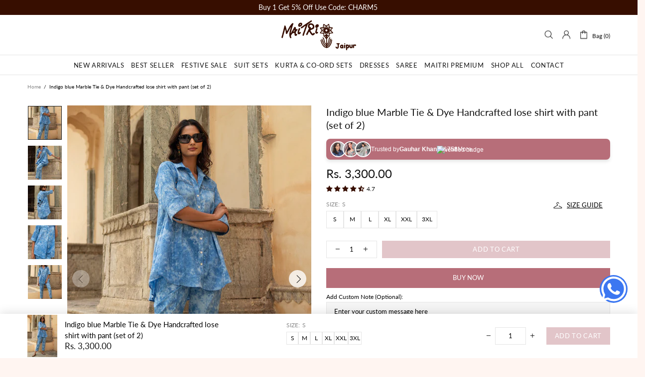

--- FILE ---
content_type: text/html; charset=utf-8
request_url: https://www.maitrijaipur.com/products/sea-green-abar-tie-dye-handcrafted-kurta-with-pant-set-of-2?view=collection&_=1768993776595
body_size: 1103
content:
<!--snippet/product-collection -->

















<!-- snippets/product-res-variables.liquid -->
<product-item class="product-collection d-block" data-js-product data-form-id="quick-add-9409011548475" data-js-product-json-preload data-product-handle="sea-green-abar-tie-dye-handcrafted-kurta-with-pant-set-of-2" data-product-variant-id="48565372387643" data-qv-check-change>
    <div class="product-collection__wrapper mb-30 mb-lg-30">






<!-- Start of Judge.me code -->
  <div class='jdgm-widget jdgm-preview-badge pr_grid_jdm_badgewrap'>
    <div style='display:none' class='jdgm-prev-badge' data-average-rating='4.91' data-number-of-reviews='34' data-number-of-questions='0'> <span class='jdgm-prev-badge__stars' data-score='4.91' tabindex='0' aria-label='4.91 stars' role='button'> <span class='jdgm-star jdgm--on'></span><span class='jdgm-star jdgm--on'></span><span class='jdgm-star jdgm--on'></span><span class='jdgm-star jdgm--on'></span><span class='jdgm-star jdgm--on'></span> </span> <span class='jdgm-prev-badge__text'> 34 reviews </span> </div>
     
      <span class="jdgm-star jdgm--on"></span>
  </div>
<!-- End of Judge.me code -->





        <div class="d-flex flex-column">
            <div class="product-collection__image product-image product-image--hover-fade position-relative w-100 js-product-images-navigation js-product-images-hovered-end js-product-images-hover" data-js-product-image-hover="//www.maitrijaipur.com/cdn/shop/files/MJ82PANT-3_{width}x.progressive.jpg?v=1745462449" data-js-product-image-hover-id="45651548438843">
                <a href="/products/sea-green-abar-tie-dye-handcrafted-kurta-with-pant-set-of-2" class="d-block cursor-default" data-js-product-image><div class="rimage"
    style="padding-top:142.14641080312722%;"><img onload="theme.LazyImage.inlineCheck(this)" class="rimage__img lazyload" loading="eager"
            data-master="//www.maitrijaipur.com/cdn/shop/files/MJ82PANT-4_{width}x.progressive.jpg?v=1745462449"
            data-aspect-ratio="0.7035"
            
                data-aspect-ratio-original="0.7035"
            
            
        
        
            src="[data-uri]" data-srcset="//www.maitrijaipur.com/cdn/shop/files/MJ82PANT-4_600x.progressive.jpg?v=1745462449 1x, //www.maitrijaipur.com/cdn/shop/files/MJ82PANT-4_600x@2x.progressive.jpg?v=1745462449 2x, //www.maitrijaipur.com/cdn/shop/files/MJ82PANT-4_600x@3x.progressive.jpg?v=1745462449 3x"
        
        
        
        
        
        data-image-id="45651549978939"
        alt="Sea Green Abar Tie &amp; Dye Handcrafted Kurta with Pant (set of 2)"
        ></div>
</a>


<div class="image_labelwrap bestseller">
  <div class="label label--sale mb-3 mr-3 text-nowrap">BESTSELLER</div>
</div>

<div class="product-image__overlay-top position-absolute d-flex flex-wrap top-0 left-0 w-100 px-10 pt-10">
                        <a href="/products/sea-green-abar-tie-dye-handcrafted-kurta-with-pant-set-of-2" class="absolute-stretch cursor-default"></a><div class="product-image__overlay-top-left product-collection__labels position-relative d-flex flex-column align-items-start mb-10"><div class="label label--new mb-3 mr-3 text-nowrap d-none-important" data-js-product-label-new>New</div>
<div class="label label--sale mb-3 mr-3 text-nowrap d-none-important" data-js-product-label-sale></div>
</div></div></div>
            <div class="product-collection__content d-flex flex-column align-items-start mt-15"><div class="grid_title_price_wrap"><div class="product-collection__title w-100 mb-3">
                        <h4 class="m-0">
                            <a class="pr_grid_tittle deskonly" href="/products/sea-green-abar-tie-dye-handcrafted-kurta-with-pant-set-of-2">Sea Green Abar Tie & Dye Handcrafted Kurta wit ... </a>
                             <a class="pr_grid_tittle mobonly" href="/products/sea-green-abar-tie-dye-handcrafted-kurta-with-pant-set-of-2">Sea Green Abar Tie & Dye Handcrafted Kurt ... </a>
                        </h4>
                    </div><div class="product-collection__description d-none mb-15">
                        <p class="m-0">Fabric – 100% premium cotton sheer sucker a wavey surfaced light weight fabric,           cotton voile lining in Pant  Kurta- Front MOP button closure with pocket, Pant- Full elastic with Draw string.  Fit – Regular fit, Model height 5.10” and wearing...</p>
                    </div><div class="product-collection__price  w-100 mt-10 mb-10">
                        <!-- snippets/product-get-price.liquid --><span class="price" data-js-product-price><span><span class=money>Rs. 3,500.00</span></span></span>
                    </div></div>





              
                <div class="product-collection__control d-flex flex-column w-100"><input type="hidden" name="selling_plan" value=""></div>


                


            </div></div>
    </div></product-item>


--- FILE ---
content_type: text/html; charset=utf-8
request_url: https://www.maitrijaipur.com/products/rambha-yellow-co-ord-set-set-of-2?view=collection&_=1768993776596
body_size: 336
content:
<!--snippet/product-collection -->

















<!-- snippets/product-res-variables.liquid -->
<product-item class="product-collection d-block" data-js-product data-form-id="quick-add-8815485845819" data-js-product-json-preload data-product-handle="rambha-yellow-co-ord-set-set-of-2" data-product-variant-id="47007682953531" data-qv-check-change>
    <div class="product-collection__wrapper mb-30 mb-lg-30">






<!-- Start of Judge.me code -->
  <div class='jdgm-widget jdgm-preview-badge pr_grid_jdm_badgewrap'>
    <div style='display:none' class='jdgm-prev-badge' data-average-rating='4.82' data-number-of-reviews='17' data-number-of-questions='0'> <span class='jdgm-prev-badge__stars' data-score='4.82' tabindex='0' aria-label='4.82 stars' role='button'> <span class='jdgm-star jdgm--on'></span><span class='jdgm-star jdgm--on'></span><span class='jdgm-star jdgm--on'></span><span class='jdgm-star jdgm--on'></span><span class='jdgm-star jdgm--on'></span> </span> <span class='jdgm-prev-badge__text'> 17 reviews </span> </div>
     
      <span class="jdgm-star jdgm--on"></span>
  </div>
<!-- End of Judge.me code -->





        <div class="d-flex flex-column">
            <div class="product-collection__image product-image product-image--hover-fade position-relative w-100 js-product-images-navigation js-product-images-hovered-end js-product-images-hover" data-js-product-image-hover="//www.maitrijaipur.com/cdn/shop/files/SJ73PANT-2_{width}x.progressive.jpg?v=1745462478" data-js-product-image-hover-id="43272497135931">
                <a href="/products/rambha-yellow-co-ord-set-set-of-2" class="d-block cursor-default" data-js-product-image><div class="rimage"
    style="padding-top:142.14641080312722%;"><img onload="theme.LazyImage.inlineCheck(this)" class="rimage__img lazyload" loading="eager"
            data-master="//www.maitrijaipur.com/cdn/shop/files/SJ73PANT_{width}x.progressive.jpg?v=1745462478"
            data-aspect-ratio="0.7035"
            
                data-aspect-ratio-original="0.7035"
            
            
        
        
            src="[data-uri]" data-srcset="//www.maitrijaipur.com/cdn/shop/files/SJ73PANT_600x.progressive.jpg?v=1745462478 1x, //www.maitrijaipur.com/cdn/shop/files/SJ73PANT_600x@2x.progressive.jpg?v=1745462478 2x, //www.maitrijaipur.com/cdn/shop/files/SJ73PANT_600x@3x.progressive.jpg?v=1745462478 3x"
        
        
        
        
        
        data-image-id="43272496972091"
        alt="Rambha Yellow Co-Ord set (Set of 2)"
        ></div>
</a>


<div class="product-image__overlay-top position-absolute d-flex flex-wrap top-0 left-0 w-100 px-10 pt-10">
                        <a href="/products/rambha-yellow-co-ord-set-set-of-2" class="absolute-stretch cursor-default"></a><div class="product-image__overlay-top-left product-collection__labels position-relative d-flex flex-column align-items-start mb-10"><div class="label label--new mb-3 mr-3 text-nowrap d-none-important" data-js-product-label-new>New</div>
<div class="label label--sale mb-3 mr-3 text-nowrap d-none-important" data-js-product-label-sale></div>
</div></div></div>
            <div class="product-collection__content d-flex flex-column align-items-start mt-15"><div class="grid_title_price_wrap"><div class="product-collection__title w-100 mb-3">
                        <h4 class="m-0">
                            <a class="pr_grid_tittle deskonly" href="/products/rambha-yellow-co-ord-set-set-of-2">Rambha Yellow Co-Ord set (Set of 2) </a>
                             <a class="pr_grid_tittle mobonly" href="/products/rambha-yellow-co-ord-set-set-of-2">Rambha Yellow Co-Ord set (Set of 2) </a>
                        </h4>
                    </div><div class="product-collection__description d-none mb-15">
                        <p class="m-0">Fabric – Shirt- 100% cotton 60’s poplin (Fine &amp; Soft Fabric), Pant- Fine thick 40’s Cotton Modal   Model Height 5.6" and wearing size S pants and Shirt S/M Fit – Shirt – Loose fit comes in three sizes- S/M, L/XL,...</p>
                    </div><div class="product-collection__price  w-100 mt-10 mb-10">
                        <!-- snippets/product-get-price.liquid --><span class="price" data-js-product-price><span><span class=money>Rs. 3,050.00</span></span></span>
                    </div></div>





              
                <div class="product-collection__control d-flex flex-column w-100"><input type="hidden" name="selling_plan" value=""></div>


                


            </div></div>
    </div></product-item>


--- FILE ---
content_type: text/css
request_url: https://www.maitrijaipur.com/cdn/shop/t/55/assets/style.css?v=111126980680420312611758991453
body_size: 1699
content:
html,body{overflow-x:hidden;width:100%}h1,h2,h3,h4,h5,h6{margin-bottom:5px}#shopify-section-template--24471004119355__1586279708879 .slick-dots{display:flex!important;position:unset!important;transform:unset!important;margin-top:10px!important;margin-bottom:0!important}.slider .slick-dots li{width:10px;height:10px;min-width:6px;margin:5px 7px 15px;padding:0;border-radius:50%;cursor:pointer}.slider .slick-dots li{background-color:#eee}.slider .slick-dots li.slick-active{background:#370e00}#shopify-section-template--22966186934587__category_carousel_AE3qE6{padding-top:40px}#shopify-section-template--22966186934587__carousel_products_88N3Kx,#shopify-section-template--22966186934587__category_grid_tEKFxN,#shopify-section-template--22966186934587__custom_usp_atVGBC,#shopify-section-template--24471004119355__home_builder_nUy437,#shopify-section-template--24471004119355__carousel_products_nyCgdD,#shopify-section-template--24471004119355__home_builder_DNJPa3{padding-top:70px}#shopify-section-template--22966186934587__home_builder_UbgBep{padding-top:70px;padding-bottom:70px}.menu__item.active a{color:#b76e79!important;font-weight:700!important;border-bottom:2px solid #b76e79}#shopify-section-template--24929839513915__maitri_review_slider_yHgHBK h2{font-size:22px;line-height:24px}#shopify-section-template--24929839513915__maitri_review_slider_yHgHBK h4{font-size:18px;line-height:24px;padding-top:5px}.maitri-review-slider_sec{text-align:center;padding-top:40px}.maitri-review-slider{padding-top:15px}.jdgm-widget.jdgm-preview-badge.pr_grid_jdm_badgewrap.jdgm-preview-badge--with-link.jdgm--done-setup.zororeviw{display:none!important}.product-page-info__app span.jdgm-prev-badge__stars{display:block}.product-page-info__app .jdgm-prev-badge{display:flex!important}.product-page-info__app span.jdgm-prev-badge__text{padding-left:5px}.product-page-info__app #shopify-block-AaFB0RE5TcTI3VCtmY__judge_me_reviews_preview_badge_mLpN7K{padding-left:0}#shopify-section-template--24929839513915__carousel_products_QEanPh .carousel__head h2.h4.carousel__title.home-section-title a{font-size:14px;line-height:24px;display:inline-block;padding:5px 10px;white-space:nowrap;border-radius:4px;border:1px solid #ddd;color:gray}#shopify-section-template--24929839513915__carousel_products_QEanPh .carousel__head h2.h4.carousel__title.home-section-title a.active{color:#000}#shopify-section-template--24929839513915__circle_images_xR7Y4E{padding-top:25px}#shopify-section-template--24929839513915__carousel_products_nyCgdD{padding-top:15px}#shopify-section-template--24929839513915__carousel_products_nyCgdD .carousel__head.row{padding-bottom:25px}#shopify-section-template--24929839513915__custom_liquid_dXMbyN{padding-top:0}#shopify-section-template--24929839513915__carousel_products_QEanPh{padding-top:50px}#shopify-section-template--24929839513915__carousel_products_QEanPh .carousel__head.row{padding-bottom:25px}#shopify-section-template--24929839513915__home_builder_DNJPa3{padding-top:50px}#shopify-section-template--24929839513915__1758728513760e6b45{padding-top:40px;padding-bottom:40px}#shopify-section-template--24929839513915__carousel_products_QEanPh .carousel__title.home-section-title a.active:after{content:"";width:90%;height:2px;background:#000;top:0;display:block}#shopify-section-template--24929839513915__carousel_products_QEanPh .carousel__head h2{padding-left:0}.jdgm-prev-badge{display:block!important}.product-collection__wrapper .image_labelwrap{position:absolute;bottom:5px;left:5px;visibility:visible!important}a.pr_grid_tittle.mobonly{display:none}.product-collection__wrapper .product-collection__title h4{line-height:22px}span.jdgm-prev-badge__stars{display:none}.product-collection__wrapper .label{height:18px}.product-collection__wrapper .label--sale{line-height:14px}.product-collection__wrapper .pr_grid_jdm_badgewrap{position:absolute;z-index:99;right:10px;top:10px;background:#370e00;min-width:36px;display:flex;justify-content:space-between;padding:2px 4px;display:flex!important}product-item.product-collection.d-block{margin-bottom:15px;background:#d7d1d136}.product-collection__wrapper .product-collection__content.d-flex.flex-column.align-items-start.mt-15{padding:0 10px}.product-collection__wrapper .jdgm-preview-badge .jdgm-star.jdgm-star{color:#fff;font-size:10px;line-height:12px}.product-collection__wrapper span.jdgm-prev-badge__text{color:#fff!important}.product-collection__wrapper .jdgm-star.jdgm--on:before{content:"\e000";color:#fff;font-size:8px;line-height:10px}.carousel__head h2.h4.carousel__title.home-section-title a{font-size:20px}#insta-feed h2,.instafeed-shopify h2{font-size:22px!important;line-height:24px}.product-collection__wrapper span.price{font-size:13px;line-height:16px}footer h4.py-10.py-lg-0.mb-0.mb-lg-10.text-uppercase{color:#fff;font-size:14px}.product-collection__wrapper.mb-30.mb-lg-30{position:relative}#shopify-section-template--24929839513915__1758728513760e6b45 .shopify-block.shopify-app-block{max-width:1370px!important}.image-with-tabs-wrap-sec .image-with-tabs__tabs ul li{padding-left:0!important;font-size:14px;line-height:24px;display:inline-block;padding:5px 10px;white-space:nowrap;color:gray}.image-with-tabs-wrap-sec p{line-height:24px!important;font-size:14px}.image-with-tabs-wrap-sec .tabs-nav li.active{color:#000}.varwrap .btn-link.h6.d-flex.align-items-center.mb-10.js-popup-button{position:absolute;right:30px}.footbar .btn-link.h6.d-flex.align-items-center.mb-10.js-popup-button.d-none{display:none!important}.product-page-info__details-buttons.mb-30.mb-md-15.overflow-hidden{display:none}.product-page-info button.btn.btn--full.btn--status.btn--animated.js-product-button-add-to-cart{margin-bottom:0}.product-page-info__price.text-center.text-md-left{margin-bottom:10px}.product-page-info__price.text-center.text-md-left{margin-top:20px}.product-page-info__app.mb-20{margin-bottom:15px!important}.dynamic-checkout__button.dynamic-checkout__button--styled.mt-25{margin-top:10px!important}.template-product .jdgm-rev-widg__actions,.template-product .jdgm-rev-widg__body{display:none}#shopify-section-template--24929840234811__carousel_reviews_YHMmrU .carousel-reviews-container.carousel-reviews--style-1.py-80.overflow-hidden{padding-top:50px!important}#shopify-section-template--24471004119355__carousel_products_QEanPh,#shopify-section-template--24471004119355__home_builder_QgazAA,#shopify-section-template--24471004119355__carousel_products_6zPb6r,#shopify-section-template--24471004119355__home_builder_iXrAY8,#shopify-section-template--24471004119355__carousel_products_t7CnXt{padding-top:50px}.product-page-info__button-add-to-cart .btn{background:#b76e79!important;border-color:#b76e79!important;margin-bottom:-30px}.template-product #shopify-section-template--24471004840251__main #gokwik-buy-now{background:#370e00}#shopify-section-template--24471004119355__1586283282255{padding-top:70px}.footer{color:#fff;background:#370e00}.footer a,.footer a:visited,.footer a:active,.footer a:link{color:#fff}.footer__section-head h1,.footer__section-head h1>*,.footer__section-head h2,.footer__section-head h2>*,.footer__section-head h3,.footer__section-head h3>*,.footer__section-head h4,.footer__section-head h4>*,.footer__section-head h5,.footer__section-head h5>*,.footer__section-head h6,.footer__section-head h6>*,.footer__subscription h1,.footer__subscription h1>*,.footer__subscription h2,.footer__subscription h2>*,.footer__subscription h3,.footer__subscription h3>*,.footer__subscription h4,.footer__subscription h4>*,.footer__subscription h5,.footer__subscription h5>*,.footer__subscription h6,.footer__subscription h6>*,.footer__social-media h1,.footer__social-media h1>*,.footer__social-media h2,.footer__social-media h2>*,.footer__social-media h3,.footer__social-media h3>*,.footer__social-media h4,.footer__social-media h4>*,.footer__social-media h5,.footer__social-media h5>*,.footer__social-media h6,.footer__social-media h6>*,.footer__section-content h1,.footer__section-content h1>*,.footer__section-content h2,.footer__section-content h2>*,.footer__section-content h3,.footer__section-content h3>*,.footer__section-content h4,.footer__section-content h4>*,.footer__section-content h5,.footer__section-content h5>*,.footer__section-content h6,.footer__section-content h6>*{color:#fff}footer h4.py-10.py-lg-0.mb-0.mb-lg-10.text-uppercase{color:#fff}.footer p,.footer p>*{color:#fff}.footer__social-media a{color:#282828!important;background:#fff;border:0px solid #ffffff;padding:12px;border-radius:50%}.footer .footer__section-btn .icon{fill:#fff!important;width:22px!important;height:22px!important}.footer .icon{fill:#282828!important;width:22px!important;height:22px!important}footer .form-group--type-inline .btn:not(.btn--size-large){min-height:35px;border:1px solid #ffffff;background-color:#fff;color:#000}#shopify-section-template--24471004119355__1586283282255 .view_all_wrapper,#shopify-section-template--24471004119355__carousel_products_QEanPh .view_all_wrapper,#shopify-section-template--24471004119355__carousel_products_6zPb6r .view_all_wrapper,#shopify-section-template--24471004119355__carousel_products_t7CnXt .view_all_wrapper{margin-top:20px}.maitri_pr.product-collection__labels .label.label--sale{visibility:visible}.label--sale{background-color:#370e00}#ethnic-wear-suit-set-kurta-set-and-dress-for-women-maitri-jaipur>div.topbar_wrapper.text-center>div>div>div.owl-stage-outer>div>div.owl-item.active.center>div{color:#fff!important}.footer{position:relative;background-image:url(/cdn/shop/files/Final_Footer_small_ca20b2eb-256b-44fc-855f-f6ccf5eb0293.webp?v=1748512374);background-size:cover;background-repeat:no-repeat;background-position:center;padding:40px 20px;color:#fff;z-index:0;overflow:hidden}.footer:before{content:"";position:absolute;top:0;left:0;right:0;bottom:0;background:#b76e79b3;z-index:-1}@media (min-width:1440px){.container{max-width:1370px!important}}@media screen and (max-width: 767px){#shopify-section-template--24929840234811__related-products .carousel.carousel-products.position-relative.mt-30.pb-60.mt-lg-0{padding-bottom:20px!important;margin-top:0!important}#shopify-section-template--24929840234811__related-products .carousel.carousel-products.position-relative.mt-30.pb-60.mt-lg-0 .border-top.mb-50{display:none}#shopify-section-template--24929840234811__carousel_reviews_YHMmrU .carousel-reviews-container.carousel-reviews--style-1.py-80.overflow-hidden{padding-top:20px!important;padding-bottom:40px!important}.product-page.pt-30.pb-30{padding-bottom:0!important}#shopify-section-template--24929839513915__carousel_products_QEanPh .carousel__head{display:flex!important;flex-wrap:nowrap!important;justify-content:flex-start!important;overflow-x:auto!important;overflow-y:hidden;-webkit-overflow-scrolling:touch;scrollbar-width:none}#shopify-section-template--24929839513915__carousel_products_QEanPh .carousel__head::-webkit-scrollbar{display:none}#shopify-section-template--24929839513915__carousel_products_QEanPh .carousel__head h2{flex:0 0 auto!important;white-space:nowrap;width:auto!important;max-width:none!important}a.pr_grid_tittle.deskonly{display:none}a.pr_grid_tittle.mobonly{display:block}.product-collection__wrapper .image_labelwrap{visibility:visible!important}.product-collection__wrapper .label--sale{visibility:visible}#shopify-section-template--24929839513915__circle_images_xR7Y4E{padding-top:25px}#shopify-section-template--24929839513915__carousel_products_nyCgdD{padding-top:30px}#shopify-section-template--24929839513915__carousel_products_nyCgdD .carousel__head.row{padding-bottom:25px}#shopify-section-template--24929839513915__custom_liquid_dXMbyN{padding-top:20px}#shopify-section-template--24929839513915__carousel_products_QEanPh{padding-top:30px}#shopify-section-template--24929839513915__carousel_products_QEanPh .carousel__head.row{padding-bottom:25px}#shopify-section-template--24929839513915__home_builder_DNJPa3{padding-top:30px}#shopify-section-template--24929839513915__1758728513760e6b45{padding-top:40px}#shopify-section-template--22966186934587__maitri_category_grid_NRPrpF,#shopify-section-template--22966186934587__carousel_products_88N3Kx,#shopify-section-template--22966186934587__category_grid_tEKFxN,#shopify-section-template--22966186934587__custom_usp_atVGBC,#shopify-section-template--24471004119355__home_builder_nUy437,#shopify-section-template--24471004119355__carousel_products_nyCgdD,#shopify-section-template--24471004119355__home_builder_DNJPa3{padding-top:30px}#shopify-section-template--22966186934587__1719421664a8f7ffd3 .pt-60.pt-md-60.pb-0.pb-md-0{padding-top:30px!important}#shopify-section-template--22966186934587__home_builder_UbgBep{padding-top:30px}#shopify-section-template--24929839513915__maitri_review_slider_yHgHBK h4{font-size:16px}}
/*# sourceMappingURL=/cdn/shop/t/55/assets/style.css.map?v=111126980680420312611758991453 */


--- FILE ---
content_type: text/css
request_url: https://www.maitrijaipur.com/cdn/shop/t/55/assets/style2.css?v=75971906383230468681758646743
body_size: 339
content:
.breadcrumbs ul.list-unstyled.d-flex.flex-wrap.align-items-center{justify-content:flex-start!important}#shopify-section-template--24471004840251__sorting_collections_kn6bh6 h2.h4{font-weight:600}#shopify-section-template--24471004840251__carousel_reviews_YHMmrU .carousel-reviews-container.carousel-reviews--style-1{padding-top:25px!important}.jdgm-rev-widg.jdgm-rev-widg{padding-bottom:0}.template-product{background:#fff5f1}.metafield-rich_text_field{font-size:14px}#shopify-block-judge_me_reviews_preview_badge_mLpN7K{padding-left:0}.template-product .tabs__content p,.template-product .tabs__content p span,.template-product .tabs__content ul li{font-size:14px!important}.template-product .product-options__value--large-text.active,.template-product .product-options__value--square.active{border-color:var(--product-options-act-bd)!important;background:#370e00;color:#fff}.template-product input[type=text],.template-product input[type=number]{background-color:var(--input-bg);border:var(--input-bd);color:var(--input-c);background:#fff}.dynamic-checkout__button--styled button.shopify-payment-button__button,.dynamic-checkout__button--styled .shopify-payment-button__button:hover{color:#fff!important}#shopify-section-template--22966187327803__related-products .border-top.mb-50{display:none}#shopify-section-template--22966187327803__related-products .carousel.carousel--arrows.carousel-products.position-relative.mt-30.pb-60.mt-lg-0{padding-bottom:0!important}#shopify-section-template--22966187327803__home_builder_thCpAX,#shopify-section-template--22966187327803__sorting_collections_kn6bh6{padding-top:70px}#shopify-section-template--22966187327803__sorting_collections_kn6bh6{padding-bottom:70px}.offer{text-align:left;border:2px dotted #ff9621;background:#fbefef;font-size:14px;margin-top:5px;margin-bottom:9px;padding:10px}.template-product #spur-container{bottom:110px}.product-page-info__button-add-to-cart .btn{background:#370e00;border-color:#370e00}.template-product .dy_buynow_error{color:red;margin-bottom:0}.product-page__tabs .tabs__content ul li{line-height:32px}@media screen and (min-width: 767px){#shopify-section-template--22966187327803__related-products .slick-dots{display:none!important}}@media screen and (max-width: 767px){.product-page-info__button-add-to-cart .btn{margin-bottom:0}.product-gallery__thumbnail_item{padding-right:15px}.product-page-info__title>*,.one-product-info__title>*{font-size:20px;line-height:24px}.product-page-info__price.text-center.text-md-left.mb-25{margin-bottom:10px!important}.shopify-block.shopify-app-block{padding-left:0}.product-options__value.product-options__value--large-text{margin-bottom:0}.template-product #shopify-section-template--24471004840251__main #gokwik-buy-now{margin-bottom:0!important}form#product-form-template--24471004840251__main .pb-15{padding-bottom:0!important}.product-page-info__description p{text-align:left;line-height:24px;margin-bottom:5px}.product-page__tabs .tabs[data-type=mobile] .tabs__body>div>span{font-weight:600;text-align:left}.product-page__tabs.mt-30.pb-40{padding-bottom:0!important}.footer__border-top.w-100.mb-45.d-lg-none{display:none}.product-page-info .product-page-info__title,.product-page-info .product-page-info__price,.product-page .product-page__main .product-page-info__options,.product-page .product-options--type-page{text-align:left!important}.product-page .product-options--type-page .product-options__section{justify-content:flex-start}.product-page-info__details-buttons .justify-content-center{justify-content:flex-start!important}}
/*# sourceMappingURL=/cdn/shop/t/55/assets/style2.css.map?v=75971906383230468681758646743 */
